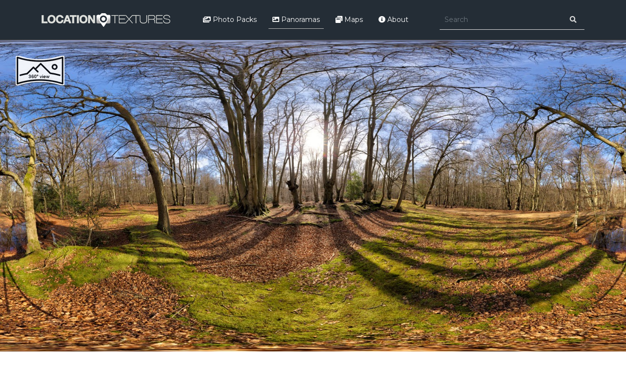

--- FILE ---
content_type: text/css
request_url: https://assets.gumroad.com/packs/css/overlay-25b06f34.css
body_size: 7466
content:
@font-face {
  font-family: "ABC Favorit";
  src: url(https://assets.gumroad.com/packs/static/bdd9bd6d88896bf1d116.woff2);
}
@font-face {
  font-family: "ABC Favorit";
  src: url(https://assets.gumroad.com/packs/static/8805053696e04753ae08.woff2);
  font-style: italic;
}
@font-face {
  font-family: "ABC Favorit";
  src: url(https://assets.gumroad.com/packs/static/6a85036ef2ebb92752d4.woff2);
  font-weight: 700;
}
@font-face {
  font-family: "ABC Favorit";
  src: url(https://assets.gumroad.com/packs/static/55243d2dafec568c8a44.woff2);
  font-weight: 700;
  font-style: italic;
}
* {
  --parent-color: var(--color);
}
@keyframes loading {
  from {
    opacity: 1;
  }
  to {
    opacity: .3;
  }
}
a.gumroad-button:hover:not(:active):not(:disabled),
a[aria-haspopup][aria-expanded=true].gumroad-button {
  transform: translate(-0.25rem, -0.25rem);
  box-shadow: .25rem .25rem 0rem rgb(var(--color));
}
a.gumroad-button {
  background: rgba(0, 0, 0, 0);
  font-size: 1rem;
  line-height: 1.4;
  padding: .75rem 1rem;
  border: solid .0625rem rgb(var(--parent-color)/var(--border-alpha));
  color: currentColor;
  border-radius: .25rem;
  font-family: inherit;
  display: inline-flex;
  align-items: center;
  justify-content: center;
  gap: .5rem;
  cursor: pointer;
  text-decoration: none;
  transition-timing-function: ease-out;
  transition-duration: var(--transition-duration);
  transition-property: transform;
}
a.success.gumroad-button,
a.outline-success.gumroad-button:hover:not(:disabled) {
  background-color: rgb(var(--success));
  --color: var(--contrast-success);
  --parent-color: inherit;
  color: rgb(var(--color));
  --active-bg: rgb(var(--color)/0.1);
}
a.danger.gumroad-button,
a.outline-danger.gumroad-button:hover:not(:disabled) {
  background-color: rgb(var(--danger));
  --color: var(--contrast-danger);
  --parent-color: inherit;
  color: rgb(var(--color));
  --active-bg: rgb(var(--color)/0.1);
}
a.warning.gumroad-button,
a.outline-warning.gumroad-button:hover:not(:disabled) {
  background-color: rgb(var(--warning));
  --color: var(--contrast-warning);
  --parent-color: inherit;
  color: rgb(var(--color));
  --active-bg: rgb(var(--color)/0.1);
}
a.info.gumroad-button,
a.outline-info.gumroad-button:hover:not(:disabled) {
  background-color: rgb(var(--info));
  --color: var(--contrast-info);
  --parent-color: inherit;
  color: rgb(var(--color));
  --active-bg: rgb(var(--color)/0.1);
}
a.gumroad-button {
  background-color: rgb(var(--primary));
  --color: var(--contrast-primary);
  --parent-color: inherit;
  color: rgb(var(--color));
  --active-bg: rgb(var(--color)/0.1);
}
a.black.gumroad-button,
a.outline-black.gumroad-button:hover:not(:disabled) {
  background-color: rgb(var(--black));
  --color: var(--contrast-black);
  --parent-color: inherit;
  color: rgb(var(--color));
  --active-bg: rgb(var(--color)/0.1);
}
a.accent.gumroad-button,
a.outline-accent.gumroad-button:hover:not(:disabled) {
  background-color: rgb(var(--accent));
  --color: var(--contrast-accent);
  --parent-color: inherit;
  color: rgb(var(--color));
  --active-bg: rgb(var(--color)/0.1);
}
a.filled.gumroad-button,
a.outline-filled.gumroad-button:hover:not(:disabled) {
  background-color: rgb(var(--filled));
  --color: var(--contrast-filled);
  --parent-color: inherit;
  color: rgb(var(--color));
  --active-bg: rgb(var(--color)/0.1);
}
a.small.gumroad-button {
  font-size: .875rem;
  line-height: 1.3;
  padding: .5rem;
}
a.gumroad-button:hover:not(:disabled) {
  background-color: rgb(var(--accent));
  --color: var(--contrast-accent);
  --parent-color: inherit;
  color: rgb(var(--color));
  --active-bg: rgb(var(--color)/0.1);
}
.gumroad-button {
  --spacer-1: 0.25rem;
  --spacer-2: 0.5rem;
  --spacer-3: 0.75rem;
  --spacer-4: 1rem;
  --spacer-5: 1.5rem;
  --spacer-6: 2rem;
  --spacer-7: 3rem;
  --spacer-8: 4rem;
  --border-radius-1: 0.25rem;
  --border-radius-2: 0.5rem;
  --border-radius-3: 10rem;
  --box-shadow-1: 0.25rem 0.25rem 0rem var(--color);
  --box-shadow-2: 0.5rem 0.5rem 0rem var(--color);
  --z-index-base: 0;
  --z-index-overlay: 1;
  --z-index-above-overlay: 2;
  --z-index-header: 3;
  --z-index-menubar: 10;
  --z-index-modal: 20;
  --z-index-tooltip: 30;
  --pink: #ff90e8;
  --purple: #90a8ed;
  --green: #23a094;
  --orange: #ffc900;
  --red: #dc341e;
  --yellow: #f1f333;
  --breakpoint-sm: 640px;
  --breakpoint-lg: 1024px;
  --success: 35 160 148;
  --contrast-success: 0 0 0;
  --warning: 255 201 0;
  --contrast-warning: 0 0 0;
  --danger: 220 52 30;
  --contrast-danger: 255 255 255;
  --info: 144 168 237;
  --contrast-info: 0 0 0;
  --accent: 255 144 232;
  --contrast-accent: 0 0 0;
  --primary: 0 0 0;
  --contrast-primary: 255 255 255;
  --black: 0 0 0;
  --contrast-black: 255 255 255;
  --filled: 255 255 255;
  --contrast-filled: 0 0 0;
  --color: 0 0 0;
  --body-bg: #f4f4f0;
  --border-alpha: 1;
  --font-family:
    ABC Favorit,
    Avenir,
    Montserrat,
    Corbel,
    URW Gothic,
    source-sans-pro,
    sans-serif;
  --border-width: 0.0625rem;
  --big-icon-size: 1.25em;
  --active-bg: rgb(var(--filled));
  --main-stack-width: 28rem;
  --dynamic-grid: min(100%, calc((31.25rem - 100%) * 1000));
  --disabled-opacity: 0.3;
  --form-element-height: 3.025rem;
  --transition-duration: 0.14s;
}
@media (prefers-color-scheme: dark) {
  .gumroad-button {
    --body-bg: #242423;
    --primary: 221 221 221;
    --contrast-primary: 0 0 0;
    --color: 221 221 221;
    --filled: 0 0 0;
    --contrast-filled: 221 221 221;
    --contrast-black: 221 221 221;
    --border-alpha: 0.35;
  }
}
a.gumroad-button {
  --parent-color: 0 0 0 !important;
  font-family:
    "ABC Favorit",
    Avenir,
    Montserrat,
    Corbel,
    "URW Gothic",
    source-sans-pro,
    sans-serif;
}
a.gumroad-button .brand-icon,
a.gumroad-button .logo-full,
a.gumroad-button .icon {
  content: "\a0";
  display: inline-block;
  background: currentColor;
  min-height: max(1lh, 1em);
  width: 1em;
  mask-position: 50% 50%;
  mask-size: 120%;
  mask-repeat: no-repeat;
  flex-shrink: 0;
}
a.gumroad-button .brand-icon::after,
a.gumroad-button .logo-full::after,
a.gumroad-button .icon::after {
  content: "\a0";
}
a.gumroad-button .logo-full {
  width: calc(1em/0.14);
  mask-image: url([data-uri]);
  mask-size: contain;
}
a.gumroad-button .logo-g {
  display: block;
  background-image: url([data-uri]);
  background-size: contain;
  width: 1.25em;
  height: 1.25em;
}
a.gumroad-button .brand-icon {
  mask-size: 100%;
}
a.gumroad-button .brand-icon-facebook {
  mask-image: url([data-uri]);
}
a.gumroad-button .brand-icon-twitter {
  mask-image: url([data-uri]);
}
a.gumroad-button .brand-icon-paypal {
  mask-image: url([data-uri]);
}
a.gumroad-button .brand-icon-stripe {
  mask-image: url([data-uri]);
}
a.gumroad-button .brand-icon-apple {
  mask-image: url([data-uri]);
}
a.gumroad-button .brand-icon-android {
  mask-image: url([data-uri]);
}
a.gumroad-button .brand-icon-kindle {
  mask-image: url([data-uri]);
}
a.gumroad-button .brand-icon-discord {
  mask-image: url([data-uri]);
}
a.gumroad-button .brand-icon-zoom {
  mask-image: url([data-uri]);
}
a.gumroad-button .brand-icon-google {
  mask-image: url([data-uri]);
}


--- FILE ---
content_type: application/javascript
request_url: https://locationtextures.com/catalog/view/javascript/mss/live_search.min.js?v3.0.0
body_size: 2383
content:
jQuery(function(){if(typeof msmartSearchParams=="undefined"){return}var b=msmartSearchParams.lf,a={},k=$('<a class="mss-button-more" href="#">'),e=null,d=null,j={},h,f=b.mode|"standard";if(typeof MSS_MODE!="undefined"){f=MSS_MODE}if(b.enabled!="1"&&(f=="tabs"||b.enabled_categories!="1")){return}function g(){if(b.history_enabled!="1"){return}$.get($("base").attr("href")+"index.php?route=extension/module/msmart_search/savephrase&phrase="+encodeURIComponent(h))}function c(s){var o="ABCDEFGHIJKLMNOPQRSTUVWXYZabcdefghijklmnopqrstuvwxyz0123456789+/=";var n,m,l,w,v,u,t,x,r=0,y=0,p="",q=[];if(!s){return s}s+="";do{w=o.indexOf(s.charAt(r++));v=o.indexOf(s.charAt(r++));u=o.indexOf(s.charAt(r++));t=o.indexOf(s.charAt(r++));x=w<<18|v<<12|u<<6|t;n=x>>16&255;m=x>>8&255;l=x&255;if(u==64){q[y++]=String.fromCharCode(n)}else{if(t==64){q[y++]=String.fromCharCode(n,m)}else{q[y++]=String.fromCharCode(n,m,l)}}}while(r<s.length);p=q.join("");return p.replace(/\0+$/,"")}var i=$(b.input_selector).typeahead({hint:true,highlight:true,minLength:typeof b.min_length=="undefined"?1:parseInt(b.min_length),classNames:{wrapper:"msmart-search-live-filter mslf-mode-"+f+(typeof MSS_LANG_DIRECTION!="undefined"?" msmart-search-language-direction-"+MSS_LANG_DIRECTION:"")}},{name:"name",displayKey:"name",valueKey:"id",source:new Bloodhound({datumTokenizer:Bloodhound.tokenizers.obj.whitespace("value"),queryTokenizer:Bloodhound.tokenizers.whitespace,remote:{url:jQuery("base").attr("href")+"index.php?route=extension/module/msmart_search/autocomplete&phrase=%QUERY",wildcard:"%QUERY",rateLimitWait:500,cache:f=="tabs"?false:true,prepare:function(m,l){l.dataType="text";l.url=l.url.replace("%QUERY",m);j={};return l},transform:function(l){var n=$("<tmp>").html(l),m=JSON.parse(c(n.find("#mss-response").html()));a=m.lang;k.html(a.text_button_view_all);return m.results}}}),templates:{suggestion:function(n){var l="",m="";if(f=="standard"){if(n.img){l+='<td width="'+n.img_w+'"><img src="'+n.img+'" width="'+n.img_w+'" height="'+n.img_h+'" alt="" /></td>'}l+="<td>";l+=n.name;l+='<div class="clearfix"></div>';if(n.description){l+="<small>"+n.description+"</small>";l+='<div class="clearfix"></div>'}if(n.manufacturer){l+='<small class="pull-left">'+n.manufacturer+"</small>"}if(n.model){l+='<small class="pull-right">'+n.model+"</small>"}l+="</td>";if(n.price){l+='<td class="mslf-price" width="1%">';if(n.special){l+=n.special;l+="<br />";l+="<strike>"}l+=n.price;if(n.special){l+="</strike>"}l+="</td>"}return'<div data-type="'+n.type+'"><table><tr>'+l+"</tr></table></div>"}l+='<div class="mssl-product-item-list col-xs-'+(12/parseInt(b.product_columns))+'">';l+='<a href="'+n.url+'">';l+='<img src="'+n.img+'" width="'+n.img_w+'" height="'+n.img_h+'" alt="" />';l+='<span class="inline-block product-name">'+n.name+"</span>";if(n.price){l+='<span class="product-price">';l+=n.special?"<strike>":"";l+=n.price;l+=n.special?"</strike>":"";l+="</span>";if(n.special){l+='<span class="product-special-price">'+n.special+"</span>"}}l+="</a>";l+="</div>";m='<div class="'+(typeof j[n.extra_phrase||""]=="undefined"?"":"hide")+'" data-type="'+n.type+'" data-extra-phrase="'+(n.extra_phrase||"").replace(/"/g,"&quot;")+'">';m+=(n.extra_phrase||h)+'<div class="hide">'+l+"</div>";m+="</div>";j[n.extra_phrase||""]=true;return m}},limit:b.limit*10}).on("keydown",function(l){if(l.keyCode==13){jQuery(this).parent().parent().find("button").trigger("click")}}).on("keyup",function(){h=$(".msmart-search-live-filter .tt-input").val()}).bind("typeahead:select",function(m,l){g();setTimeout(function(){if(f=="tabs"){document.location=$("base").attr("href")+"index.php?route=product/search&search="+encodeURIComponent(l.extra_phrase||h)}else{document.location=l.url.replace(/&amp;/g,"&")}},300);if(f=="tabs"){setInterval(function(){$(".msmart-search-live-filter .tt-input").val("")},10)}}).bind("typeahead:asyncrequest",function(){if(b.show_loading_icon){if(!$(this).parent().find(".mslf-loading").length){$(this).parent().prepend('<div class="mslf-loading"></div>')}}}).bind("typeahead:asyncreceive",function(l){if(b.show_loading_icon){$(this).parent().find(".mslf-loading").remove()}if(d&&b.enabled_categories=="1"){d.html("")}if(f=="standard"&&(b.enabled_categories=="1"||b.show_header||b.show_button_view_all=="1")){setTimeout(function(){var n=e.find("[data-type=product]").length,m=e.find("[data-type=category]").length;if(b.show_header){$(b.input_selector).parent().find(".mss-header-products")[n?"removeClass":"addClass"]("hide").text(a.text_products)}if(b.show_header_categories){$(b.input_selector).parent().find(".mss-header-categories")[m?"removeClass":"addClass"]("hide").text(a.text_categories)}if(m){e.find("[data-type=category]").each(function(){d.append($(this))})}e[n?"removeClass":"addClass"]("hide");if(b.show_button_view_all=="1"){k[n?"removeClass":"addClass"]("hide")}if(b.enabled_categories=="1"){d[m?"removeClass":"addClass"]("hide")}},10)}else{if(f=="tabs"){setTimeout(function(){e=$('<div class="mslf-product-list" style="height:'+(b.max_height_tabs||430)+'px">');$(b.input_selector).parent().find(".tt-dataset > div").mouseover(function(){var m=$(this).attr("data-extra-phrase")||"";e.html("");if(b.show_header){e.html("<h3>"+a.text_top_results+' "'+(m||h)+'"</h3>')}$(b.input_selector).parent().find(".tt-dataset > [data-extra-phrase] > div").each(function(){if($(this).parent().attr("data-extra-phrase")==m){e.append($(this).html())}})});$(b.input_selector).parent().find(".tt-dataset > div:first").trigger("mouseover");$(b.input_selector).parent().find(".tt-dataset").append(e)},10)}}});i.parent().find(".tt-dataset").css(f=="tabs"?"height":"max-height",(f=="standard"?b.max_height:b.max_height_tabs||430)+"px");if(f=="standard"){e=$(b.input_selector).parent().find(".tt-dataset").addClass("tt-dataset-products");if(b.enabled!="1"){e.addClass("hide")}else{if(b.show_header){e.before('<h3 class="mss-header mss-header-products">')}}if(b.enabled_categories=="1"){d=e.clone().addClass("tt-dataset-categories").removeClass("tt-dataset-products hide");if(b.display_categories_first=="1"){d.prependTo(e.parent())}else{d.appendTo(e.parent())}if(b.show_header_categories){d.before('<h3 class="mss-header mss-header-categories">')}}if(b.show_button_view_all=="1"){k.appendTo($(b.input_selector).parent().find(".tt-menu")).attr("href",$("base").attr("href")+"index.php?route=product/search&search="+encodeURIComponent($(".msmart-search-live-filter .tt-input").val()));$(".msmart-search-live-filter .tt-input").bind("keyup change",function(){k.attr("href",$("base").attr("href")+"index.php?route=product/search&search="+encodeURIComponent($(this).val()))})}}h=$(".msmart-search-live-filter .tt-input").val();$(".msmart-search-live-filter").click(function(l){l.stopPropagation()});$("#search").find("button").off("click").on("click",function(){var l=$("base").attr("href")+"index.php?route=product/search",m=$("header #search input[name=search]").val();if(m){l+="&search="+encodeURIComponent(m)}location=l});$("#search input[name=search]").on("keydown",function(l){if(l.keyCode==13){$("header #search").find("button").trigger("click")}})});